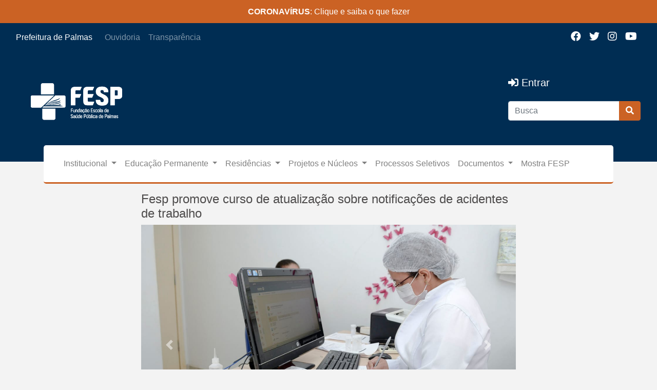

--- FILE ---
content_type: text/html; charset=UTF-8
request_url: https://fesp.palmas.to.gov.br/noticia?id=10
body_size: 5273
content:
<!DOCTYPE html>
<html lang="pt-br">

<head>
    <meta charset="utf-8">
    <meta name="viewport" content="width=device-width, initial-scale=1, shrink-to-fit=no">

    <title> Fundação Escola de Saúde Pública de Palmas (FESP)</title>
    <title>FESP - Fundação Escola de Saúde Pública de Palmas</title>

    <link rel="stylesheet" href="https://cdn.jsdelivr.net/npm/bootstrap@4.5.3/dist/css/bootstrap.min.css"
        integrity="sha384-TX8t27EcRE3e/ihU7zmQxVncDAy5uIKz4rEkgIXeMed4M0jlfIDPvg6uqKI2xXr2" crossorigin="anonymous">

    <link rel="preconnect" href="https://fonts.googleapis.com/css2?family=Roboto:wght@100;300;400;500;700&display=swap"
        rel="stylesheet">

    <link rel="jquery" href="https://code.jquery.com/jquery-3.6.0.min.js"
          rel="stylesheet">

    <link rel="stylesheet" href="https://cdnjs.cloudflare.com/ajax/libs/font-awesome/5.15.1/css/all.min.css"
        integrity="sha512-+4zCK9k+qNFUR5X+cKL9EIR+ZOhtIloNl9GIKS57V1MyNsYpYcUrUeQc9vNfzsWfV28IaLL3i96P9sdNyeRssA=="
        crossorigin="anonymous" />

    <link rel="stylesheet" href="https://fesp.palmas.to.gov.br/css/website.css">

    </head>

<body class="d-flex flex-column">
    <header>
        <div class="bar-corona">
            <div class="bar-corona-wrapper">
                <div class="row">
                    <div class="col-12">
                        <a target="_blank" alt="Painel Coronavírus" href="https://coronavirus.palmas.to.gov.br"
                            title="coronavirus-covid-19"><strong>CORONAVÍRUS</strong>: Clique e saiba o que
                            fazer</a>
                    </div>
                </div>
            </div>
        </div>
        <!--
            Comentado pois estava dando bug na página esse header "Para Layout - Computador"
            <div class="header">
         -->
        <div>
            <div class="wrapper">
                <nav id="first-nav" class="navbar navbar-expand-xl navbar-dark">
                    <div class="container-fluid">
                        <a class="navbar-brand" target="_blank" href="https://www.palmas.to.gov.br/">
                            Prefeitura de Palmas
                        </a>
                        <button class="navbar-toggler border-0" type="button" data-toggle="collapse"
                            data-target="#navbarResponsive" aria-controls="navbarResponsive" aria-expanded="false"
                            aria-label="Toggle navigation">
                            <span class="fa fa-align-right text-white"></span>
                        </button>
                        <div class="collapse navbar-collapse" id="navbarResponsive">
                            <ul class="navbar-nav">
                                <li class="nav-item">
                                    <a class="nav-link" href="http://ouvidoria.palmas.to.gov.br/ouvidoria/" target="_blank">Ouvidoria</a>
                                    <!-- <a class="nav-link" href="https://fesp.palmas.to.gov.br/ouvidoria">Ouvidoria</a> -->
                                </li>
                                <li class="nav-item">
                                    <a class="nav-link" href="http://prodata.palmas.to.gov.br:8080/sig/app.html#/transparencia/index" target="_blank">Transparência</a>
                                    <!-- <a class="nav-link" href="#">Transparência</a> -->
                                </li>
                            </ul>

                            <ul class="nav navbar-nav navbar-right ml-auto">
                                <li class="nav-item">
                                    <a href="https://www.facebook.com/fesppalmas.to" target="_blank" class="nav-link"><i class="fab fa-facebook social-icon"></i></a>
                                </li>
                                <li class="nav-item">
                                    <a href="https://twitter.com/fesppalmas?s=08" target="_blank" class="nav-link"><i class="fab fa-twitter social-icon"></i></a>
                                </li>
                                <li class="nav-item">
                                    <a href="https://www.instagram.com/fesppalmas/" target="_blank" class="nav-link"><i class="fab fa-instagram social-icon"></i></a>
                                </li>
                                <li class="nav-item">
                                    <a href="https://www.youtube.com/channel/UCiM1odatf_5dZzQsTxMfIGQ" target="_blank" class="nav-link"><i class="fab fa-youtube social-icon"></i></a>
                                </li>
                            </ul>
                        </div>
                    </div>
                </nav>
                <div class="info container-fluid">
                    <div class="logos">
                        <!-- <img src="https://fesp.palmas.to.gov.br/images/palmas-mono_02.png" alt="Logo Fesp" class="img-fluid fesp">
                        <div class="vertical-line"></div> -->
                            <a href="inicio">
                                <img src="https://fesp.palmas.to.gov.br/images/fesp_mono_03.png" alt="Logo Prefeitrura"
                                     class="img-fluid prefeitura logo-fixo-app">
                            </a>
                    </div>
                    <div class="search-box">
                        <div class="buttons">
                            <a href="#" style="display: none">
                                <i class="far fa-question-circle"></i>
                                Suporte
                            </a>
                            <a href="login">
                                <i class="fas fa-sign-in-alt"></i>
                                Entrar
                            </a>
                        </div>
                        <form action="https://fesp.palmas.to.gov.br/busca-geral">
                            <div class="input-group search-all-block">
                                <input type="text" class="form-control search-all" placeholder="Busca" name="search-all">
                                <div class="input-group-append">
                                    <button class="btn btn-search" type="submit">
                                        <i class="fa fa-search"></i>
                                    </button>
                                </div>
                            </div>
                        </form>
                    </div>
                </div>
            </div>
            <div class="container">
                <nav id="second-nav" class="navbar navbar-expand-xl navbar-light">
                    <div class="container">
                        <button class="navbar-toggler border-0" type="button" data-toggle="collapse"
                            data-target="#navbarResponsiveSecond" aria-controls="navbarResponsiveSecond"
                            aria-expanded="false" aria-label="Toggle navigation">
                            <span class="fa fa-align-left"></span>
                        </button>
                        <div class="collapse navbar-collapse" id="navbarResponsiveSecond">
                            <ul class="navbar-nav">
                                <li class="nav-item dropdown">
                                    <a class="nav-link dropdown-toggle" href="#" id="navbarDropdown" role="button"
                                        data-toggle="dropdown" aria-haspopup="true" aria-expanded="false">
                                        Institucional
                                    </a>
                                    <div class="dropdown-menu" aria-labelledby="navbarDropdown">
                                        <a class="dropdown-item" href="https://fesp.palmas.to.gov.br/sobre">Quem Somos</a>
                                        <a class="dropdown-item" href="https://fesp.palmas.to.gov.br/eventos">Eventos</a>
                                        <a class="dropdown-item" href="https://fesp.palmas.to.gov.br/estrutura-organizacional">Estrutura Organizacional</a>
                                        <a class="dropdown-item" href="https://fesp.palmas.to.gov.br/legislation">Legislação</a>
                                        <a class="dropdown-item" href="https://fesp.palmas.to.gov.br/comite-etica">Comitê de Ética</a>
                                    </div>
                                </li>
                                <li class="nav-item dropdown">
                                    <a class="nav-link dropdown-toggle" href="#" id="navbarDropdown" role="button"
                                        data-toggle="dropdown" aria-haspopup="true" aria-expanded="false">
                                        Educação Permanente
                                    </a>
                                    <div class="dropdown-menu" aria-labelledby="navbarDropdown">
                                        <a class="dropdown-item" href="https://fesp.palmas.to.gov.br/educacao-saude">Plano de Educação Permanente</a>
                                        <a class="dropdown-item" href="https://fesp.palmas.to.gov.br/divisao-educacao-permanente">Divisão de Educação Permanente</a>
                                        <a class="dropdown-item" href="https://fesp.palmas.to.gov.br/ensino-trabalho">Divisão de Ensino e Trabalho</a>
                                        <a class="dropdown-item" href="https://fesp.palmas.to.gov.br/qualificacao">Qualifica RAVS</a>
                                        <a class="dropdown-item" href="https://fesp.palmas.to.gov.br/projeto-educacao-permanente">Projeto de Educação Permanente</a>
                                        <a class="dropdown-item" href="https://fesp.palmas.to.gov.br/atencao-primaria" style="display: none">Atenção Primária</a>
                                    </div>
                                </li>
                                <li class="nav-item dropdown">
                                    <a class="nav-link dropdown-toggle" href="#" id="navbarDropdown" role="button"
                                        data-toggle="dropdown" aria-haspopup="true" aria-expanded="false">
                                        Residências
                                    </a>
                                    <div class="dropdown-menu" aria-labelledby="navbarDropdown">
                                        <a class="dropdown-item" href="https://fesp.palmas.to.gov.br/programa-integrado">Plano Integrado (PIRS)</a>
                                        <a class="dropdown-item" href="https://fesp.palmas.to.gov.br/saude-familia">Multi em Saúde da Família</a>
                                        <a class="dropdown-item" href="https://fesp.palmas.to.gov.br/medicina-saude-familia">Medicina de Família e Comunidade</a>
                                        <a class="dropdown-item" href="https://fesp.palmas.to.gov.br/enfermagem-obstetrica">Enfermagem Obstétrica</a>
                                        <a class="dropdown-item" href="https://fesp.palmas.to.gov.br/saude-mental">Saúde Mental</a>
                                        <a class="dropdown-item" href="https://fesp.palmas.to.gov.br/saude-coletiva">Saúde Coletiva</a>
                                        <a class="dropdown-item" href="https://fesp.palmas.to.gov.br/clinica-adulto-integrada">Clínica Integrada de Adultos</a>
                                        <a class="dropdown-item" href="https://fesp.palmas.to.gov.br/medicina-veterinaria">Medicina Veterinária</a>
                                        <a class="dropdown-item" href="https://fesp.palmas.to.gov.br/oftalmologia">Oftalmologia</a>
                                        <a class="dropdown-item" href="https://fesp.palmas.to.gov.br/patologia">Patologia</a>
                                    </div>
                                </li>
                                <li class="nav-item dropdown">
                                    <a class="nav-link dropdown-toggle" href="#" id="navbarDropdown" role="button"
                                        data-toggle="dropdown" aria-haspopup="true" aria-expanded="false">
                                        Projetos e Núcleos
                                    </a>
                                    <div class="dropdown-menu" aria-labelledby="navbarDropdown">
                                        <a class="dropdown-item" href="https://fesp.palmas.to.gov.br/palmas-para-todos">Palmas Para Todos</a>
                                        <a class="dropdown-item" href="https://fesp.palmas.to.gov.br/praticas-cientificas">Práticas Científicas (NUPEC)</a>
                                        <a class="dropdown-item" href="https://fesp.palmas.to.gov.br/pesquisa-nups">Pesquisa (NUPES)</a>
                                        <a class="dropdown-item" href="https://fesp.palmas.to.gov.br/bolsa-estudo" style="display: none">Bolsas de Estudo</a>
                                        <a class="dropdown-item" href="https://fesp.palmas.to.gov.br/comunicacao">Comunicação (Nucom)</a>
                                        <a class="dropdown-item" href="https://fesp.palmas.to.gov.br/tecnologia">Tecnologia (NUT)</a>
                                        <a class="dropdown-item" href="https://fesp.palmas.to.gov.br/regularizacao-fundiaria">Regularização Fundiária</a>
                                        <a class="dropdown-item" href="https://fesp.palmas.to.gov.br/napsi">Núcleo de Apoio Psicopedagógico (Napsi)</a>
                                    </div>
                                </li>


                                <li class="nav-item">
                                    <a class="nav-link" href="https://fesp.palmas.to.gov.br/processo-seletivo">Processos Seletivos</a>
                                </li>


                                <!-- <li class="nav-item dropdown">
                                    <a class="nav-link dropdown-toggle" href="#" id="navbarDropdown" role="button"
                                       data-toggle="dropdown" aria-haspopup="true" aria-expanded="false">
                                        III Mostra
                                    </a>
                                    <div class="dropdown-menu" aria-labelledby="navbarDropdown">
                                        <a class="dropdown-item" href="https://fesp.palmas.to.gov.br/mostra-cientifica">III Mostra FESP</a>
                                    </div>
                                </li> -->
                                <li class="nav-item dropdown">
                                    <a class="nav-link dropdown-toggle" href="#" id="navbarDropdown" role="button"
                                        data-toggle="dropdown" aria-haspopup="true" aria-expanded="false">
                                        Documentos
                                    </a>
                                    <div class="dropdown-menu" aria-labelledby="navbarDropdown">
                                        <a class="dropdown-item" href="https://fesp.palmas.to.gov.br/certificado">Certificados</a>
                                        <a class="dropdown-item" href="https://fesp.palmas.to.gov.br/declaracao">Declarações</a>
                                        <a class="dropdown-item" href="https://fesp.palmas.to.gov.br/documentos">Formulários Diversos</a>
                                        <a class="dropdown-item" href="https://fesp.palmas.to.gov.br/publicacoes-informes">Publicações e Informes</a>
                                    </div>
                                </li>
                               <li class="nav-item">
                                    <a class="nav-link" href="https://fesp.palmas.to.gov.br/mostra-cientifica">Mostra FESP</a>
                                </li>
                                <!-- <li class="nav-item">
                                    <a class="nav-link" href="https://fesp.palmas.to.gov.br/contatos">Contatos</a>
                                </li> -->
                            </ul>
                        </div>
                    </div>
                </nav>
            </div>
        </div>
    </header>

    <main id="page-content">
            <link rel="image_src" href="https://fesp.palmas.to.gov.br/storage/posts/z22oH18BmbdGtPsWSEynbBfJHI0beR90EviNeSsz.jpg"/>
    <section id="post" class=" container mt-3">
        <div class="row justify-content-center">

            <div class="col-12 col-md-8">
                <div class="news-header">
                    <h4>Fesp promove curso de atualização sobre notificações de acidentes de trabalho</h4>
                    <div id="carouselExampleIndicators" class="carousel slide" data-ride="carousel">
                        <ol class="carousel-indicators">
                                                            <li data-target="#carouselExampleIndicators" data-slide-to="0" class="active"></li>
                                                    </ol>
                        <div class="carousel-inner">
                                                            <div class="carousel-item active">
                                    <img class="d-block w-100" src="https://fesp.palmas.to.gov.br/storage/posts/z22oH18BmbdGtPsWSEynbBfJHI0beR90EviNeSsz.jpg"
                                         alt="As notificações de acidentes de trabalho são obrigatórias no SUS e devem ser feitas sempre que um paciente relatar esse">
                                    <div class="carousel-caption d-md-block">


                                        <div class="news-details padding-left-16px">
                                            <div class="font14 text-white">
                                                As notificações de acidentes de trabalho são obrigatórias no SUS e devem ser feitas sempre que um paciente relatar esse
                                            </div>
                                            <div class="font14 text-white">
                                                <span class="fa fa-camera" style="margin: 0px; padding: 0px; outline: 0px;"></span>
                                                Raiza Milhomem /
                                                <a class="text-white" target="_blank" href="https://fesp.palmas.to.gov.br/storage/posts/z22oH18BmbdGtPsWSEynbBfJHI0beR90EviNeSsz.jpg" title="Baixar foto original" style="color: rgb(0, 123, 255); margin: 0px; padding: 0px; outline: 0px;"><span class="fa fa-image" style="margin: 0px; padding: 0px; outline: 0px;"></span>&nbsp;HD</a>
                                            </div>
                                        </div>
                                    </div>
                                </div>
                            
                        </div>
                        <a class="carousel-control-prev" href="#carouselExampleIndicators" role="button" data-slide="prev">
                            <span class="carousel-control-prev-icon" aria-hidden="true"></span>
                            <span class="sr-only">Previous</span>
                        </a>
                        <a class="carousel-control-next" href="#carouselExampleIndicators" role="button" data-slide="next">
                            <span class="carousel-control-next-icon" aria-hidden="true"></span>
                            <span class="sr-only">Next</span>
                        </a>
                    </div>

                    <div class="row">
                        <div class="col news-share mt-2 pb-2 text-right">
                            <div class="d-grid gap-2">
                                <a class="btn btn-primary btn-sm" target="_blank" href="https://www.facebook.com/sharer/sharer.php?u=https://fesp.palmas.to.gov.br/noticia?id=10"><i class="fab fa-facebook"></i></a>
                                <a class="btn btn-info btn-sm" target="_blank" href="https://twitter.com/intent/tweet?text=Fesp promove curso de atualização sobre notificações de acidentes de trabalho&amp;url=https://fesp.palmas.to.gov.br/noticia?id=10"><i class="fab fa-twitter"></i></a>
                                <a class="btn btn-success btn-sm" target="_blank" href="https://wa.me/?text=Fesp promove curso de atualização sobre notificações de acidentes de trabalho - https://fesp.palmas.to.gov.br/noticia?id=10"><i class="fab fa-whatsapp"></i></a>
                            </div>
                        </div>
                    </div>
                </div>

                <div class="news-content">
                    <h6 class="mb-3 text font-italic" style="font-family: Roboto, &quot;Segoe UI&quot;, Roboto, &quot;Helvetica Neue&quot;, Arial, sans-serif, &quot;Apple Color Emoji&quot;, &quot;Segoe UI Emoji&quot;, &quot;Segoe UI Symbol&quot;; color: rgb(51, 51, 51); margin-bottom: 1.5rem !important;">O objetivo do treinamento é abordar as recentes mudanças nos critérios de notificação</h6><p class="mt-3" style="color: rgb(51, 51, 51); font-family: Roboto, &quot;Segoe UI&quot;, Roboto, &quot;Helvetica Neue&quot;, Arial, sans-serif, &quot;Apple Color Emoji&quot;, &quot;Segoe UI Emoji&quot;, &quot;Segoe UI Symbol&quot;; margin-top: 1.5rem !important;"></p><p style="color: rgb(51, 51, 51); font-family: Roboto, &quot;Segoe UI&quot;, Roboto, &quot;Helvetica Neue&quot;, Arial, sans-serif, &quot;Apple Color Emoji&quot;, &quot;Segoe UI Emoji&quot;, &quot;Segoe UI Symbol&quot;; text-align: justify;">Começa na segunda-feira, 17, uma capacitação sobre notificações de acidentes de trabalho, promovida pela Fundação Escola de Saúde Pública de Palmas (Fesp), em parceria com a Secretaria Municipal da Saúde (Semus). O curso será oferecido em formato virtual e se estenderá até o dia 15 de junho, tendo como público os profissionais de saúde de nível superior e técnicos de enfermagem que atuam nas Unidades de Saúde da Família da Capital.</p><p style="color: rgb(51, 51, 51); font-family: Roboto, &quot;Segoe UI&quot;, Roboto, &quot;Helvetica Neue&quot;, Arial, sans-serif, &quot;Apple Color Emoji&quot;, &quot;Segoe UI Emoji&quot;, &quot;Segoe UI Symbol&quot;; text-align: justify;">As notificações de acidentes de trabalho são obrigatórias no Sistema Único de Saúde (SUS) e devem ser feitas sempre que um paciente relatar esse tipo de ocorrência ao ser atendido nas unidades de saúde. O Ministério da Saúde (MS) promoveu mudanças recentes na definição dos casos e isso ampliou os tipos de notificações para todos os acidentes de trabalho, não somente os casos graves, como ocorria anteriormente. O Ministério também recomendou que acidentes relacionados à Covid-19 sejam notificados na mesma ficha de notificação dos acidentes de trabalho.</p><p style="color: rgb(51, 51, 51); font-family: Roboto, &quot;Segoe UI&quot;, Roboto, &quot;Helvetica Neue&quot;, Arial, sans-serif, &quot;Apple Color Emoji&quot;, &quot;Segoe UI Emoji&quot;, &quot;Segoe UI Symbol&quot;; text-align: justify;">Segundo informações do Centro de Referência em Saúde do Trabalhador, setor ligado à Semus de Palmas, o preenchimento adequado dos registros dos acidentes de trabalho é fundamental para que a gestão municipal da saúde possa obter informações organizadas, seguras e suficientes para planejar ações eficientes de prevenção e controle desses agravos.</p><p style="color: rgb(51, 51, 51); font-family: Roboto, &quot;Segoe UI&quot;, Roboto, &quot;Helvetica Neue&quot;, Arial, sans-serif, &quot;Apple Color Emoji&quot;, &quot;Segoe UI Emoji&quot;, &quot;Segoe UI Symbol&quot;; text-align: justify;">A coordenadora do Programa de Educação Permanente da Fesp, Quézia Cavalcante, afirma que a capacitação é de suma importância para atualizar os profissionais quanto às mudanças recentes nos critérios de notificação. Ela enfatiza ainda que “informações precisas sobre o cenário epidemiológico local são a chave para se descobrir e corrigir problemas, promovendo assim a saúde do trabalhador.”</p>
                </div>
                <div class="row">
                    <div class="col news-details">
                        <p>Por <span class="text-weight-bold">Redação Fesp</span>
                            <br>
                            14/05/2021
                        </p>
                    </div>
                </div>
                <br>
                <div class="row">
                    <div class="col-12 text-lg-center mt-3 center">
                        <a href="https://fesp.palmas.to.gov.br/mais-noticia" class="btn btn-outline-primary">Mais Notícias</a>
                    </div>
                </div>
            </div>
        </div>
    </section>
    </main>
    <footer id="sticky-footer" class="py-4">
        <hr>
        <div class="container">
            <div class="row">
                <div class="col-md-2">
                    <img src="https://fesp.palmas.to.gov.br/images/logo_fesp.png" alt="Logo FESP" class="img-fluid">
                </div>'
                <div class="col-md-6">
                    <p>
                        <strong>Fundação Escola de Saúde Pública de Palmas</strong><br>
                        Quadra 103 SUL, Avenida LO-01, CONJ. 04, Lote 04 - Plano Diretor Sul, <br>
                        Palmas - TO, CEP: 77014-028
                    </p>
                    <p>
                        <strong>Telefone(s):</strong>
                        <a href="tel:63992424072" target="_blank" onclick="open('tel:63992424072')">(63) 9 9242 - 7072</a>
                        <!-- <a href="tel:63 3212-7905" target="_blank" onclick="open('tel:63 3212-7905')">(63) 3212-7905 / </a>
                        <a href="tel:63 3212-7906" target="_blank" onclick="open('tel:63 3212-7906')">(63) 3212-7906 / </a>
                        <a href="tel:63 3212-7907" target="_blank" onclick="open('tel:63 3212-7907')">(63) 3212-7907</a> -->
                    </p>
                    <p>
                        <strong>E-mail:</strong>
                        <a href="mailto:fesp.presidencia@gmail.com" target="_blank" onclick="open('mailto:fesp.presidencia@gmail.com')">fesp.presidencia@gmail.com</a>
                    </p>
                </div>
                <div class="col-md-3">
                    <!-- Troca do Brasão, motivo: Periodo Eleitoral -->
                    <!-- <img src="https://fesp.palmas.to.gov.br/images/brasao-prefeitura-horizontal.png" alt="Logo Prefeitura" class="img-fluid float-right" style="width: 80%"> -->
                    <!-- <img src="https://fesp.palmas.to.gov.br/images/logo_prefeitura_preferencial-01.png" alt="Logo Prefeitura" class="img-fluid float-right" style="width: 80%"> -->
                    <img src="https://fesp.palmas.to.gov.br/images/logo_prefeitura_nova.png" alt="Logo Prefeitura" class="img-fluid float-right" style="width: 80%">
                </div>
            </div>
        </div>
    </footer>
</body>

<script src="https://cdnjs.cloudflare.com/ajax/libs/jquery/3.5.1/jquery.min.js"
    integrity="sha512-bLT0Qm9VnAYZDflyKcBaQ2gg0hSYNQrJ8RilYldYQ1FxQYoCLtUjuuRuZo+fjqhx/qtq/1itJ0C2ejDxltZVFg=="
    crossorigin="anonymous"></script>
<script src="https://cdn.jsdelivr.net/npm/bootstrap@4.5.3/dist/js/bootstrap.bundle.min.js"
    integrity="sha384-ho+j7jyWK8fNQe+A12Hb8AhRq26LrZ/JpcUGGOn+Y7RsweNrtN/tE3MoK7ZeZDyx" crossorigin="anonymous">
</script>

<script src="https://fesp.palmas.to.gov.br/js/website.js"></script>


</html>


--- FILE ---
content_type: text/css
request_url: https://fesp.palmas.to.gov.br/css/website.css
body_size: 1964
content:
.font12{
    font-size: 12px !important;
}

.font14{
    font-size: 14px !important;
}

@-webkit-keyframes smoothScroll {
    0% {
        transform: translateY(-40px)
    }
    to {
        transform: translateY(0)
    }
}

@keyframes smoothScroll {
    0% {
        transform: translateY(-40px)
    }
    to {
        transform: translateY(0)
    }
}

:root {
    --primary: #002d53;
    --secondary: #cb6224;
    --background-color: #f3f3f3;
    --white: #fff;
    --black: #4d4b4b
}

* {
    margin: 0;
    padding: 0;
    outline: 0;
    box-sizing: border-box
}

html {
    scroll-behavior: smooth
}

body, html {
    height: 100%;
    min-height: 100%;
    background: var(--background-color)
}

body, button, input, textarea {
    font-family: Roboto, sans-serif;
    color: var(--black)
}

button {
    cursor: pointer
}

a:hover {
    color: var(--secondary)
}

#page-content {
    flex: 1 0 auto
}

#sticky-footer {
    flex-shrink: none
}

.social-icon {
    color: #fff;
    font-weight: 500;
    font-size: 1.25rem
}

.social-icon:hover {
    color: #eee
}

.text-secondary {
    color: var(--secondary) !important
}

header {
    transition: all .5s ease
}

header .bar-corona {
    background: var(--secondary);
    padding: .625rem;
    text-align: center
}

header .bar-corona .bar-corona-wrapper {
    max-width: 1220px;
    width: 100%;
    margin-left: auto;
    margin-right: auto;
    padding-left: 20px;
    padding-right: 20px
}

header .bar-corona .bar-corona-wrapper a {
    color: var(--white);
    display: inline-block;
    vertical-align: middle;
    transform: perspective(1px) translateZ(0);
    box-shadow: 0 0 1px transparent;
    transition-duration: .3s;
    transition-property: transform;
    text-decoration: none;
    outline: none !important
}

header .bar-corona .bar-corona-wrapper a strong {
    color: var(--white)
}

header .header.fixed {
    position: fixed;
    top: 0;
    left: 0;
    right: 0;
    -webkit-animation: smoothScroll 1s forwards;
    animation: smoothScroll 1s forwards;
    z-index: 1300
}

header .wrapper {
    background: #98d1e5;
    background: linear-gradient(0deg, #7dbad0, #4290d2 40%);
    background: linear-gradient(0deg, #002d53, #002d53 40%);
    padding-bottom: 2rem
}

header .wrapper .navbar-brand {
    font-size: 1rem
}

header .wrapper .info {
    align-items: center;
    justify-content: space-between;
    padding: 1rem 2rem
}

header .wrapper .info, header .wrapper .info .logos {
    display: flex;
    flex-direction: row
}

header .wrapper .info .logos .fesp {
    max-height: 100px
}

header .wrapper .info .logos .prefeitura {
    max-width: 12rem
}

.logo-fixo-app{
    max-width: 16rem !important;
}

header .wrapper .info .logos .vertical-line {
    border-left: 1px solid var(--white);
    margin-right: 1rem;
    margin-left: 1rem
}

header .wrapper .info .search-box {
    display: flex;
    flex-direction: column
}

header .wrapper .info .search-box .buttons {
    display: flex;
    justify-content: space-between;
    align-items: center;
    margin-bottom: 1rem
}

header .wrapper .info .search-box .buttons a {
    text-decoration: none;
    margin-bottom: .5rem;
    font-weight: 500;
    line-height: 1.2;
    font-size: 1.25rem;
    color: var(--white)
}

header .wrapper .info .search-box .buttons a i {
    color: var(--white)
}

header .wrapper .info .search-box .btn-search {
    color: var(--white);
    background-color: var(--secondary);
    border-color: var(--secondary)
}

.btn-amber {
    color: var(--white);
    background-color: var(--secondary);
    border-color: var(--secondary)
}

header .wrapper .info .search-box .btn-search i {
    color: var(--white)
}

@media (max-width: 767.98px) {
    header .wrapper .info {
        flex-direction: column;
        align-items: inherit
    }

    header .wrapper .info .logos {
        margin-bottom: 1.5rem
    }
}

@media (max-device-width: 360px) {
    header .wrapper .info .logos {
        align-items: center
    }

    header .wrapper .info .logos .prefeitura {
        max-width: 5rem
    }

    header .wrapper .info .logos .vertical-line {
        display: none
    }
}

@media (max-width: 1199.98px) {
    #navbarResponsive > ul.nav.navbar-nav.navbar-right.ml-auto {
        display: flex;
        flex-direction: row
    }

    #navbarResponsive > ul.nav.navbar-nav.navbar-right.ml-auto li {
        margin-right: 1rem
    }
}

#second-nav {
    padding: 1rem;
    background: var(--white);
    margin-top: -2rem;
    border-radius: 5px;
    border-bottom: 3px solid var(--secondary)
}

#news img {
    max-height: 450px
}

#news .carousel-caption a {
    text-decoration: none
}

#news .carousel-caption a h5 {
    color: var(--white)
}

#news .carousel-caption a:hover h5, #news h2 {
    color: var(--secondary)
}

@media (max-width: 991.98px) {
    #news h2 {
        margin-top: 1rem
    }
}

#news .post {
    padding-left: 1rem;
    padding-right: 1rem
}

#news .post small {
    font-weight: 600;
    font-style: italic;
    font-size: 1rem
}

#news .post a, #news .post small {
    color: var(--black)
}

#news .post a:hover p {
    color: var(--secondary)
}

#news .post + .post {
    padding-top: .75rem;
    border-top: 4px solid var(--secondary)
}

#featured h2 {
    font-style: italic;
    color: var(--secondary)
}

#featured .card {
    border-radius: .75rem;
    overflow: hidden;
    perspective: 1px;
    height: 100%
}

#featured .card .card-body {
    display: initial;
    flex-direction: row;
    justify-content: flex-start;
    align-items: flex-start;
    background: var(--primary);
}

#featured .card .card-body p {
    font-weight: 500;
    font-size: 1.25rem;
    color: var(--white)
}

#featured .card .card-body i {
    font-size: 2rem;
    color: var(--white);
    margin-right: .5rem
}

#featured .card .card-body img {
    max-width: 100%;
    height: auto;
    max-width: 3rem
}

@media (max-width: 991.98px) {
    #featured .col-md-4 {
        margin-top: 1rem
    }

    #featured .card .card-body {
        justify-content: flex-start;
        flex-direction: column;
        align-items: center
    }

    #featured .card .card-body p {
        margin-top: 1em;
        text-align: center
    }
}

#infos {
    padding: 3rem 0;
    background-color: var(--primary)
}

#infos .menu {
    display: flex;
    flex-direction: row;
    flex-wrap: wrap;
    justify-content: center
}

#infos .menu .menu-item {
    flex: 1 0 18%;
    display: flex;
    flex-direction: column;
    justify-content: center;
    align-items: center
}

#infos .menu .menu-item p {
    font-weight: 500;
    color: var(--white);
    font-size: 1.25rem;
    line-height: 1.2rem
}

#infos .menu .menu-item .icon {
    display: flex;
    justify-content: center;
    align-items: center;
    padding: 1rem;
    border-radius: 50%;
    width: 70px;
    height: 70px;
    background: var(--secondary)
}

#infos .menu .menu-item .icon i {
    color: var(--white);
    font-size: 2rem
}

#infos .menu .menu-item .icon img {
    max-width: 100%;
    height: auto
}

@media (max-width: 767.98px) {
    #infos .menu .menu-item {
        flex: 1 0 50%;
        margin-bottom: 2rem
    }
}

#more-news h2 {
    color: var(--secondary)
}

#more-news .post .category {
    text-transform: uppercase;
    color: var(--secondary);
    font-size: .75rem;
    line-height: 1.2rem
}

#more-news .post .separator {
    color: #afafaf
}

#more-news .post .date {
    color: #b4b3b2;
    font-size: .75rem
}

#more-news .post .title {
    font-size: 1.4em;
    line-height: 2em;
    margin-bottom: .5rem;
    color: var(--secondary);
    text-decoration: none
}

#more-news .post .title h3 {
    font-size: 1.25rem;
    line-height: 1.5rem;
    min-height: 69px;
    padding-left: .9rem
}

#more-news .post .title h3:before {
    height: 100%;
    max-height: 69px;
    max-width: 4px;
    background: var(--secondary);
    color: var(--secondary);
    content: "fesp";
    position: absolute;
    left: .9rem;
    top: .313rem;
    overflow: hidden
}

#more-news .post .title:hover h3 {
    color: var(--secondary)
}

#structure img {
    max-width: 300px
}

#post .news-header {
    border-bottom: 1px solid #eee;
    margin-bottom: 1em
}

#post .news-details, #post figcaption {
    color: #6c757d !important
}

.card-text-default{
    background: white;
    padding: 16px;
    border-radius: 10px;
}

.carousel-caption{
    right: 0;
    left: 0;
    bottom: 0;
    background-color: #1f1f1fb0;
}

.pad-4px{
    padding: 4px;
}

.block-with-text{
    overflow: hidden;
    line-height: 1.4em;
    max-height: 4em;
}

.w-100{
    object-fit: cover;
}

.img-list-notice{
    object-fit: cover;
    width: 100%;
    height: 200px;
}

.padding-left-16px{
    text-align: left;
    padding-left: 16px;
}